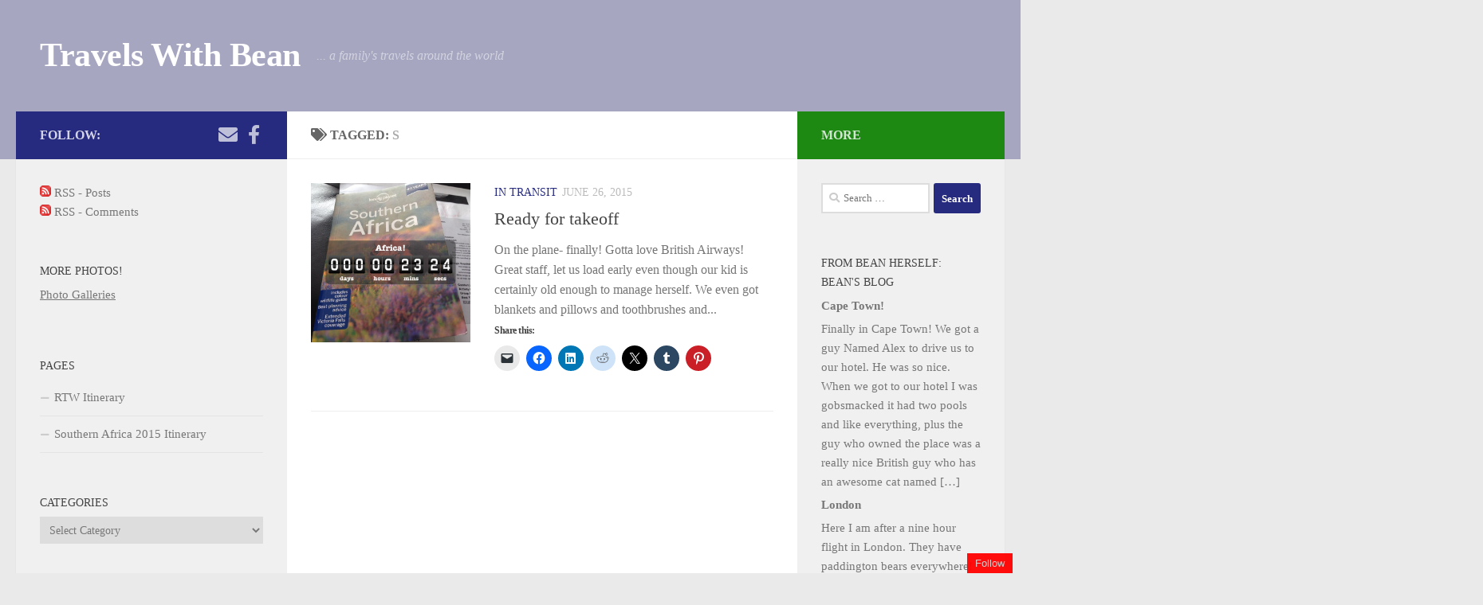

--- FILE ---
content_type: text/javascript
request_url: https://travelswithbean.com/wp-content/plugins/Open-Display-WordPress-Posts-links-in-a-new-window-master/odwpinw.js?ver=1.0.0
body_size: -50
content:
jQuery(".jetpack-display-remote-posts a").attr("target","_blank");